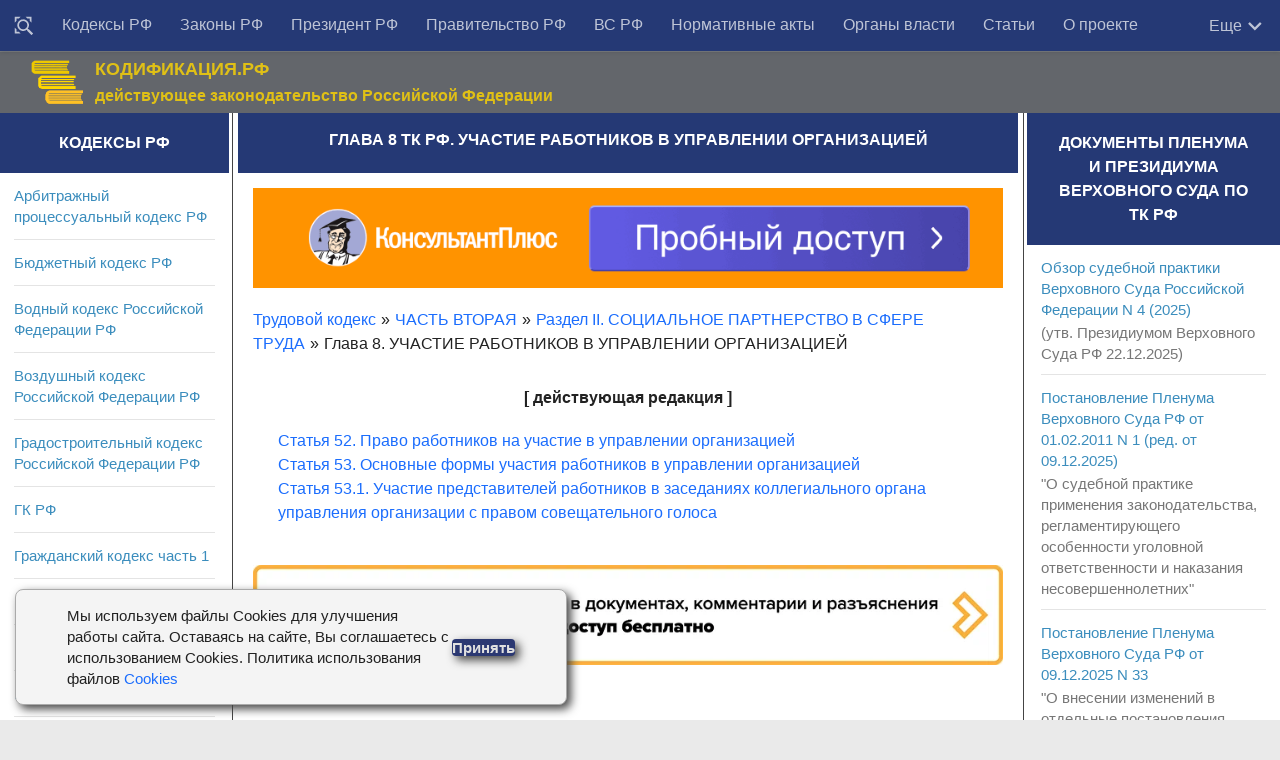

--- FILE ---
content_type: text/html; charset=utf-8
request_url: https://rulaws.ru/tk/CHAST-VTORAYA/Razdel-II/Glava-8/
body_size: 11173
content:
<!DOCTYPE html>
<html class="no-js" lang="ru-RU">
<head>
    <meta http-equiv="Content-Type" content="text/html; charset=UTF-8">
    <meta charset="UTF-8">
    <meta name="viewport" content="width=device-width, initial-scale=1.0">

    <title>Гл. 8 ТК РФ. УЧАСТИЕ РАБОТНИКОВ В УПРАВЛЕНИИ ОРГАНИЗАЦИЕЙ</title>
    
	<meta name="keywords" content="" />
	<meta name="description" content="Глава 8 ТК РФ. УЧАСТИЕ РАБОТНИКОВ В УПРАВЛЕНИИ ОРГАНИЗАЦИЕЙ. Комментарий к Гл. 8 ТК РФ. Трудовой кодекс в действующей редакции. ТК РФ 2025" />
	
	    <link rel="canonical" href="https://rulaws.ru/tk/CHAST-VTORAYA/Razdel-II/Glava-8/" />
	

    
        <link rel="amphtml" href="https://rulaws.ru/amp/tk/CHAST-VTORAYA/Razdel-II/Glava-8/"/>
    
    
        <link rel="stylesheet" href="/static/css/style.css?088" type="text/css" media="all">
    
    <link rel="shortcut icon" type="image/png" href="/static/favicon.ico"/>

    <script>window.yaContextCb = window.yaContextCb || []</script>
    <script src="https://yandex.ru/ads/system/context.js" defer></script>

    <script>
        function click_top_nav_more(e) {
            document.querySelector('.nav-wrap .nav').classList.toggle('show-more');
        }
    </script>
    <noscript>
        <style>
            .nav-wrap .nav {
                max-height: none;
            }
        </style>
    </noscript>
</head>

<body class="archive topbar-enabled s1-collapse s2-collapse" tabindex="0">

<div id="wrapper">
    <header id="header">

        <!-- menu -->
        <nav class="korobmenu vgrupe" id="menuver">
            <div class="nav-text"><!-- для мобильного меню --></div>
            <div class="nav-wrap container">
                <div class="vnutrobj vgrupe">
                    <ul id="menu-topbar-menu" class="nav">
                        <li class="menu-item menu-item__find"><a href="/find/" title="Поиск документов"><svg style="width: 20px;height: 20px;/* display: none; */vertical-align: middle;" viewBox="0 0 24 24"><path fill="currentColor" d="M18 16H17.42L16.61 15.19C17.5 14 18 12.5 18 11C18 7.13 14.87 4 11 4C9.5 4 8 4.5 6.79 5.4C3.7 7.72 3.07 12.11 5.39 15.2C7.71 18.29 12.1 18.92 15.19 16.6L16 17.41V18L21 23L23 21L18 16M11 16C8.24 16 6 13.76 6 11S8.24 6 11 6 16 8.24 16 11 13.76 16 11 16M3 6L1 8V1H8L6 3H3V6M21 1V8L19 6V3H16L14 1H21M6 19L8 21H1V14L3 16V19H6Z"></path></svg></a></li>
                        
                            
                                
                            
                                
                                    <li class="menu-item"><a href="/kodex/"
                                                             title="Кодексы Российской Федерации">Кодексы РФ</a></li>
                                
                            
                                
                                    <li class="menu-item"><a href="/laws/"
                                                             title="Законы Российской Федерации">Законы РФ</a></li>
                                
                            
                                
                                    <li class="menu-item"><a href="/president/"
                                                             title="Указы и распоряжения Президента Российской Федерации">Президент РФ</a></li>
                                
                            
                                
                                    <li class="menu-item"><a href="/goverment/"
                                                             title="Постановления и распоряжения Правительства Российской Федерации">Правительство РФ</a></li>
                                
                            
                                
                                    <li class="menu-item"><a href="/vs_rf/"
                                                             title="Документы Пленума и Президиума Верховного суда">ВС РФ</a></li>
                                
                            
                                
                                    <li class="menu-item"><a href="/acts/"
                                                             title="Нормативные акты министерств и ведомств Российской Федерации">Нормативные акты</a></li>
                                
                            
                                
                                    <li class="menu-item"><a href="/authority/"
                                                             title="Органы власти">Органы власти</a></li>
                                
                            
                                
                                    <li class="menu-item"><a href="/articles/"
                                                             title="Статьи">Статьи</a></li>
                                
                            
                                
                                    <li class="menu-item"><a href="/about-us/"
                                                             title="О проекте">О проекте</a></li>
                                
                            
                        
                    </ul>

                    <div class="more" onclick="click_top_nav_more();">
                        <span>Еще</span>
                        <svg style="width: 20px;height: 20px;" viewBox="4 3 18 18">
                            <path fill="currentColor" d="M7.41,8.58L12,13.17L16.59,8.58L18,10L12,16L6,10L7.41,8.58Z" />
                        </svg>
                    </div>
                </div>
            </div>

            <div class="nav-wrap2 container">
                <ul id="littlemenu">
                    <li tabindex="0">
                        <p>Меню</p>
                        <ul>
                            
                                
                                    <li><a href="/find/" title="Поиск">Поиск</a>
                                    </li>
                                
                                    <li><a href="/kodex/" title="Кодексы Российской Федерации">Кодексы РФ</a>
                                    </li>
                                
                                    <li><a href="/laws/" title="Законы Российской Федерации">Законы РФ</a>
                                    </li>
                                
                                    <li><a href="/president/" title="Указы и распоряжения Президента Российской Федерации">Президент РФ</a>
                                    </li>
                                
                                    <li><a href="/goverment/" title="Постановления и распоряжения Правительства Российской Федерации">Правительство РФ</a>
                                    </li>
                                
                                    <li><a href="/vs_rf/" title="Документы Пленума и Президиума Верховного суда">ВС РФ</a>
                                    </li>
                                
                                    <li><a href="/acts/" title="Нормативные акты министерств и ведомств Российской Федерации">Нормативные акты</a>
                                    </li>
                                
                                    <li><a href="/authority/" title="Органы власти">Органы власти</a>
                                    </li>
                                
                                    <li><a href="/articles/" title="Статьи">Статьи</a>
                                    </li>
                                
                                    <li><a href="/about-us/" title="О проекте">О проекте</a>
                                    </li>
                                
                            
                        </ul>
                    </li>
                </ul>
            </div>

        </nav>

        <!-- logo -->
        <div class="container vgrupe">
            <div class="vnutrobj">
                <div class="header-content-wrap">
                    <div class="header-content">
                        <div class="header-content__col1">
                            <div class="zagolovoksajt"><a href="/" rel="home"><img alt="Начало" width="55" height="46" src="/static/img/gerb_russia.png"></a></div>
                        </div>
                        <div class="header-content__col2">
                            <div class="opisaniesajt">КОДИФИКАЦИЯ.РФ</div>
                            <div class="opisaniesajt2">действующее законодательство Российской Федерации</div>
                        </div>
                        <div class="header-content__col3">

                        </div>
                    </div>
                </div>
            </div>
        </div>
    </header>

    

<div class="container" id="page">
<div class="vnutrobj">
<div class="main kolonatri"> <div class="main-inner vgrupe">
<section class="content">


				


	


    <div class="sidebar-top vgrupe">
        <h1>Глава 8 ТК РФ. УЧАСТИЕ РАБОТНИКОВ В УПРАВЛЕНИИ ОРГАНИЗАЦИЕЙ</h1>
    </div>


<div class="pad vgrupe">
    
        <noindex>
            <div class="ad-under-h1-outer">
                <div class="ad-inner">
                    <div class="adfox" style="width:100%; padding-top:13%; position:relative; background-color: #eeeeee;">
    <div style="position: absolute; top:0; left:0; right:0; bottom:0;">
        <div id="adfox_166375153459233465"></div>
    </div>
</div>
<script>
    if (window.matchMedia("(max-width: 400px)").matches) {
        (function(w, n) {
            w[n] = w[n] || [];
            w[n].push({
                ownerId: 309777,
                containerId: 'adfox_166375153459233465',
                params: {
                    p1: 'cntrr',
                    p2: 'hbgu'
                }
            });
        })(window, 'adfoxAsyncParams');
    } else {
        (function(w, n) {
            w[n] = w[n] || [];
            w[n].push({
                ownerId: 309777,
                containerId: 'adfox_166375153459233465',
                params: {
                    p1: 'cntrr',
                    p2: 'hbgu'
                }
            });
        })(window, 'adfoxAsyncParams');
    }
</script>

                </div>
            </div>
        </noindex>

        
            <ul id="id-breadcrumbs" class="law__breadcrumbs b-block" itemscope itemtype="https://schema.org/BreadcrumbList"><li itemprop="itemListElement" itemscope itemtype="https://schema.org/ListItem"><a href="/tk/" itemprop="item"><span itemprop="name">Трудовой кодекс</span></a><meta itemprop="position" content="1" /><span class="breadcrumb-arrow">&raquo;</span></li><li itemprop="itemListElement" itemscope itemtype="https://schema.org/ListItem"><a href="/tk/CHAST-VTORAYA/" itemprop="item"><span itemprop="name">ЧАСТЬ ВТОРАЯ</span></a><meta itemprop="position" content="2" /><span class="breadcrumb-arrow">&raquo;</span></li><li itemprop="itemListElement" itemscope itemtype="https://schema.org/ListItem"><a href="/tk/CHAST-VTORAYA/Razdel-II/" itemprop="item"><span itemprop="name">Раздел II. СОЦИАЛЬНОЕ ПАРТНЕРСТВО В СФЕРЕ ТРУДА</span></a><meta itemprop="position" content="3" /><span class="breadcrumb-arrow">&raquo;</span></li><li>Глава 8. УЧАСТИЕ РАБОТНИКОВ В УПРАВЛЕНИИ ОРГАНИЗАЦИЕЙ</li></ul><br>

        

        

        
        
        
    

	
	
	

	
		<p class="doc-auto-intro pC">
			<strong>[ действующая редакция ]</strong>
		</p>
		
		
	    <table>
			
				<tr>
					<td>
						
							<div class="marg1 t-statya">
								<a href="/tk/CHAST-VTORAYA/Razdel-II/Glava-8/Statya-52/" title="Ст. 52 ТК РФ. Право работников на участие в управлении организацией">Статья 52. Право работников на участие в управлении организацией</a>
							</div>
						
					</td>
				</tr>
			
				<tr>
					<td>
						
							<div class="marg1 t-statya">
								<a href="/tk/CHAST-VTORAYA/Razdel-II/Glava-8/Statya-53/" title="Ст. 53 ТК РФ. Основные формы участия работников в управлении организацией">Статья 53. Основные формы участия работников в управлении организацией</a>
							</div>
						
					</td>
				</tr>
			
				<tr>
					<td>
						
							<div class="marg1 t-statya">
								<a href="/tk/CHAST-VTORAYA/Razdel-II/Glava-8/Statya-53.1/" title="Ст. 53.1 ТК РФ. Участие представителей работников в заседаниях коллегиального органа управления организации с правом совещательного голоса">Статья 53.1. Участие представителей работников в заседаниях коллегиального органа управления организации с правом совещательного голоса</a>
							</div>
						
					</td>
				</tr>
			
		</table>
	
</div>




<noindex>

<div class="ad-bottom-outer">
    <div class="ad-inner">
        <div id="adfox_158504981636371805"></div>
<div id="adfox_160638144921531829"></div>
<script>
    if (window.matchMedia("(max-width: 400px)").matches) {
        (function(w, n) {
            w[n] = w[n] || [];
            w[n].push([{
                ownerId: 309777,
                containerId: 'adfox_160638144921531829',
                params: {
                    pp: 'i',
                    ps: 'dqjd',
                    p2: 'hajx'
                }
            }, ['desktop', 'tablet', 'phone'], {
                tabletWidth: 830,
                phoneWidth: 480,
                isAutoReloads: false
            }]);
        })(window, 'adfoxAsyncParamsAdaptive');
    } else {
        (function(w, n) {
            w[n] = w[n] || [];
            w[n].push([{
                ownerId: 309777,
                containerId: 'adfox_158504981636371805',
                params: {
                    pp: 'i',
                    ps: 'dqjd',
                    p2: 'gtbr'
                }
            }, ['desktop', 'tablet', 'phone'], {
                tabletWidth: 830,
                phoneWidth: 480,
                isAutoReloads: false
            }]);
        })(window, 'adfoxAsyncParamsAdaptive');
    }
</script>


    </div>
</div>

</noindex>
		
</section>
	
<!-- columns -->	
<div class="sidebar s1">
	
<a class="sidebar-toggle" title="Развернуть Сайдбар"><i class="fa icon-sidebar-toggle"></i></a>
	
<div class="sidebar-content">		
<div class="sidebar-top vgrupe">
<h2>Кодексы РФ</h2>
</div>

<div class="widget">
	
	<ul class="alx-tab group">
		
		<li><div class="tab-item-inner group"><p class="tab-item-title"><a href="/apk/" title="Арбитражный процессуальный кодекс РФ" rel="bookmark">Арбитражный процессуальный кодекс РФ</a></p>
		</div>
		</li>
		
		<li><div class="tab-item-inner group"><p class="tab-item-title"><a href="/bk/" title="Бюджетный кодекс РФ" rel="bookmark">Бюджетный кодекс РФ</a></p>
		</div>
		</li>
		
		<li><div class="tab-item-inner group"><p class="tab-item-title"><a href="/Vodnyy-kodeks/" title="Водный кодекс Российской Федерации РФ" rel="bookmark">Водный кодекс Российской Федерации РФ</a></p>
		</div>
		</li>
		
		<li><div class="tab-item-inner group"><p class="tab-item-title"><a href="/Vozdushnyy-kodeks/" title="Воздушный кодекс Российской Федерации РФ" rel="bookmark">Воздушный кодекс Российской Федерации РФ</a></p>
		</div>
		</li>
		
		<li><div class="tab-item-inner group"><p class="tab-item-title"><a href="/Gradostroitelnyy-kodeks/" title="Градостроительный кодекс Российской Федерации РФ" rel="bookmark">Градостроительный кодекс Российской Федерации РФ</a></p>
		</div>
		</li>
		
		<li><div class="tab-item-inner group"><p class="tab-item-title"><a href="/gk-rf/" title="Гражданский кодекс РФ" rel="bookmark">ГК РФ</a></p>
		</div>
		</li>
		
		<li><div class="tab-item-inner group"><p class="tab-item-title"><a href="/gk-rf-chast-1/" title="Гражданский кодекс часть 1" rel="bookmark">Гражданский кодекс часть 1</a></p>
		</div>
		</li>
		
		<li><div class="tab-item-inner group"><p class="tab-item-title"><a href="/gk-rf-chast-2/" title="Гражданский кодекс часть 2" rel="bookmark">Гражданский кодекс часть 2</a></p>
		</div>
		</li>
		
		<li><div class="tab-item-inner group"><p class="tab-item-title"><a href="/gk-rf-chast-3/" title="Гражданский кодекс часть 3" rel="bookmark">Гражданский кодекс часть 3</a></p>
		</div>
		</li>
		
		<li><div class="tab-item-inner group"><p class="tab-item-title"><a href="/gk-rf-chast-4/" title="Гражданский кодекс часть 4" rel="bookmark">Гражданский кодекс часть 4</a></p>
		</div>
		</li>
		
		<li><div class="tab-item-inner group"><p class="tab-item-title"><a href="/gpk-rf/" title="Гражданский процессуальный кодекс Российской Федерации РФ" rel="bookmark">Гражданский процессуальный кодекс Российской Федерации РФ</a></p>
		</div>
		</li>
		
		<li><div class="tab-item-inner group"><p class="tab-item-title"><a href="/Zhilischnyy-kodeks/" title="Жилищный кодекс Российской Федерации РФ" rel="bookmark">Жилищный кодекс Российской Федерации РФ</a></p>
		</div>
		</li>
		
		<li><div class="tab-item-inner group"><p class="tab-item-title"><a href="/Zemelnyy-kodeks/" title="Земельный кодекс РФ" rel="bookmark">Земельный кодекс РФ</a></p>
		</div>
		</li>
		
		<li><div class="tab-item-inner group"><p class="tab-item-title"><a href="/kas/" title="Кодекс административного судопроизводства РФ" rel="bookmark">Кодекс административного судопроизводства РФ</a></p>
		</div>
		</li>
		
		<li><div class="tab-item-inner group"><p class="tab-item-title"><a href="/kvvt-rf/" title="Кодекс внутреннего водного транспорта Российской Федерации РФ" rel="bookmark">Кодекс внутреннего водного транспорта Российской Федерации РФ</a></p>
		</div>
		</li>
		
		<li><div class="tab-item-inner group"><p class="tab-item-title"><a href="/koap/" title="Кодекс об административных правонарушениях РФ" rel="bookmark">Кодекс об административных правонарушениях РФ</a></p>
		</div>
		</li>
		
		<li><div class="tab-item-inner group"><p class="tab-item-title"><a href="/Kodeks-torgovogo-moreplavaniya/" title="Кодекс торгового мореплавания Российской Федерации РФ" rel="bookmark">Кодекс торгового мореплавания Российской Федерации РФ</a></p>
		</div>
		</li>
		
		<li><div class="tab-item-inner group"><p class="tab-item-title"><a href="/Lesnoy-kodeks/" title="Лесной кодекс Российской Федерации РФ" rel="bookmark">Лесной кодекс Российской Федерации РФ</a></p>
		</div>
		</li>
		
		<li><div class="tab-item-inner group"><p class="tab-item-title"><a href="/nk-rf/" title="Налоговый кодекс РФ" rel="bookmark">НК РФ</a></p>
		</div>
		</li>
		
		<li><div class="tab-item-inner group"><p class="tab-item-title"><a href="/nk-rf-chast-1/" title="Налоговый кодекс часть 1" rel="bookmark">Налоговый кодекс часть 1</a></p>
		</div>
		</li>
		
		<li><div class="tab-item-inner group"><p class="tab-item-title"><a href="/nk-rf-chast-2/" title="Налоговый кодекс часть 2" rel="bookmark">Налоговый кодекс часть 2</a></p>
		</div>
		</li>
		
		<li><div class="tab-item-inner group"><p class="tab-item-title"><a href="/Semeynyy-kodeks/" title="Семейный кодекс Российской Федерации РФ" rel="bookmark">Семейный кодекс Российской Федерации РФ</a></p>
		</div>
		</li>
		
		<li><div class="tab-item-inner group"><p class="tab-item-title"><a href="/tk-ts/" title="Таможенный кодекс Таможенного союза РФ" rel="bookmark">Таможенный кодекс Таможенного союза РФ</a></p>
		</div>
		</li>
		
		<li><div class="tab-item-inner group"><p class="tab-item-title"><a href="/tk/" title="Трудовой кодекс РФ" rel="bookmark">Трудовой кодекс РФ</a></p>
		</div>
		</li>
		
		<li><div class="tab-item-inner group"><p class="tab-item-title"><a href="/uik-rf/" title="Уголовно-исполнительный кодекс Российской Федерации РФ" rel="bookmark">Уголовно-исполнительный кодекс Российской Федерации РФ</a></p>
		</div>
		</li>
		
		<li><div class="tab-item-inner group"><p class="tab-item-title"><a href="/upk-rf/" title="Уголовно-процессуальный кодекс Российской Федерации РФ" rel="bookmark">Уголовно-процессуальный кодекс Российской Федерации РФ</a></p>
		</div>
		</li>
		
		<li><div class="tab-item-inner group"><p class="tab-item-title"><a href="/uk/" title="Уголовный кодекс РФ" rel="bookmark">Уголовный кодекс РФ</a></p>
		</div>
		</li>
		
	</ul>
	
</div>


<div class="widget">
	
		<div class="sidebar-top vgrupe">
			<h2>Популярные материалы</h2>
		</div>
		<ul class="alx-tab group">
			
				<li><div class="tab-item-inner group"><p class="tab-item-title"><a href="/laws/Federalnyy-zakon-ot-02.10.2007-N-229-FZ/" title="ФЗ об исполнительном производстве">ФЗ об исполнительном производстве</a></p><p></p>
				</div>
				</li>
			
				<li><div class="tab-item-inner group"><p class="tab-item-title"><a href="/laws/Federalnyy-zakon-ot-03.07.2016-N-230-FZ/" title="Закон о коллекторах">Закон о коллекторах</a></p><p></p>
				</div>
				</li>
			
				<li><div class="tab-item-inner group"><p class="tab-item-title"><a href="/laws/Federalnyy-zakon-ot-03.07.2016-N-226-FZ/" title="Закон о национальной гвардии">Закон о национальной гвардии</a></p><p></p>
				</div>
				</li>
			
				<li><div class="tab-item-inner group"><p class="tab-item-title"><a href="/goverment/Postanovlenie-Pravitelstva-RF-ot-23.10.1993-N-1090/" title="О правилах дорожного движения">О правилах дорожного движения</a></p><p></p>
				</div>
				</li>
			
				<li><div class="tab-item-inner group"><p class="tab-item-title"><a href="/laws/Federalnyy-zakon-ot-26.07.2006-N-135-FZ/" title="О защите конкуренции">О защите конкуренции</a></p><p></p>
				</div>
				</li>
			
				<li><div class="tab-item-inner group"><p class="tab-item-title"><a href="/laws/Federalnyy-zakon-ot-04.05.2011-N-99-FZ/" title="О лицензировании">О лицензировании</a></p><p></p>
				</div>
				</li>
			
				<li><div class="tab-item-inner group"><p class="tab-item-title"><a href="/laws/Federalnyy-zakon-ot-17.01.1992-N-2202-1/" title="О прокуратуре">О прокуратуре</a></p><p></p>
				</div>
				</li>
			
				<li><div class="tab-item-inner group"><p class="tab-item-title"><a href="/laws/Federalnyy-zakon-ot-08.02.1998-N-14-FZ/" title="Об ООО">Об ООО</a></p><p></p>
				</div>
				</li>
			
				<li><div class="tab-item-inner group"><p class="tab-item-title"><a href="/laws/Federalnyy-zakon-ot-26.10.2002-N-127-FZ/" title="О несостоятельности (банкротстве)">О несостоятельности (банкротстве)</a></p><p></p>
				</div>
				</li>
			
				<li><div class="tab-item-inner group"><p class="tab-item-title"><a href="/laws/Federalnyy-zakon-ot-27.07.2006-N-152-FZ/" title="О персональных данных">О персональных данных</a></p><p></p>
				</div>
				</li>
			
				<li><div class="tab-item-inner group"><p class="tab-item-title"><a href="/laws/Federalnyy-zakon-ot-05.04.2013-N-44-FZ/" title="О контрактной системе">О контрактной системе</a></p><p></p>
				</div>
				</li>
			
				<li><div class="tab-item-inner group"><p class="tab-item-title"><a href="/laws/Federalnyy-zakon-ot-28.03.1998-N-53-FZ/" title="О воинской обязанности и военной службе">О воинской обязанности и военной службе</a></p><p></p>
				</div>
				</li>
			
				<li><div class="tab-item-inner group"><p class="tab-item-title"><a href="/laws/Federalnyy-zakon-ot-02.12.1990-N-395-1/" title="О банках и банковской деятельности">О банках и банковской деятельности</a></p><p></p>
				</div>
				</li>
			
				<li><div class="tab-item-inner group"><p class="tab-item-title"><a href="/laws/Federalnyy-zakon-ot-29.12.2012-N-275-FZ/" title="О государственном оборонном заказе">О государственном оборонном заказе</a></p><p></p>
				</div>
				</li>
			
				<li><div class="tab-item-inner group"><p class="tab-item-title"><a href="/laws/Federalnyy-zakon-ot-07.02.2011-N-3-FZ/" title="Закон о полиции">Закон о полиции</a></p><p></p>
				</div>
				</li>
			
				<li><div class="tab-item-inner group"><p class="tab-item-title"><a href="/laws/Federalnyy-zakon-ot-28.12.2013-N-400-FZ/" title="Закон о страховых пенсиях">Закон о страховых пенсиях</a></p><p></p>
				</div>
				</li>
			
				<li><div class="tab-item-inner group"><p class="tab-item-title"><a href="/laws/Federalnyy-zakon-ot-21.12.1994-N-69-FZ/" title="Закон о пожарной безопасности">Закон о пожарной безопасности</a></p><p></p>
				</div>
				</li>
			
				<li><div class="tab-item-inner group"><p class="tab-item-title"><a href="/laws/Federalnyy-zakon-ot-25.04.2002-N-40-FZ/" title="Закон об обязательном страховании гражданской ответственности владельцев транспортных средств">Закон об обязательном страховании гражданской ответственности владельцев транспортных средств</a></p><p></p>
				</div>
				</li>
			
				<li><div class="tab-item-inner group"><p class="tab-item-title"><a href="/laws/Federalnyy-zakon-ot-29.12.2012-N-273-FZ/" title="Закон об образовании в Российской Федерации">Закон об образовании в Российской Федерации</a></p><p></p>
				</div>
				</li>
			
				<li><div class="tab-item-inner group"><p class="tab-item-title"><a href="/laws/Federalnyy-zakon-ot-27.07.2004-N-79-FZ/" title="Закон о государственной гражданской службе Российской Федерации">Закон о государственной гражданской службе Российской Федерации</a></p><p></p>
				</div>
				</li>
			
				<li><div class="tab-item-inner group"><p class="tab-item-title"><a href="/laws/Zakon-RF-ot-07.02.1992-N-2300-1/" title="Закон о защите прав потребителей">Закон о защите прав потребителей</a></p><p></p>
				</div>
				</li>
			
				<li><div class="tab-item-inner group"><p class="tab-item-title"><a href="/laws/Federalnyy-zakon-ot-25.12.2008-N-273-FZ/" title="Закон о противодействии коррупции">Закон о противодействии коррупции</a></p><p></p>
				</div>
				</li>
			
				<li><div class="tab-item-inner group"><p class="tab-item-title"><a href="/laws/Federalnyy-zakon-ot-13.03.2006-N-38-FZ/" title="Закон о рекламе">Закон о рекламе</a></p><p></p>
				</div>
				</li>
			
				<li><div class="tab-item-inner group"><p class="tab-item-title"><a href="/laws/Federalnyy-zakon-ot-10.01.2002-N-7-FZ/" title="Закон об охране окружающей среды">Закон об охране окружающей среды</a></p><p></p>
				</div>
				</li>
			
				<li><div class="tab-item-inner group"><p class="tab-item-title"><a href="/laws/Federalnyy-zakon-ot-06.12.2011-N-402-FZ/" title="Закон о бухгалтерском учете">Закон о бухгалтерском учете</a></p><p></p>
				</div>
				</li>
			
				<li><div class="tab-item-inner group"><p class="tab-item-title"><a href="/laws/Federalnyy-zakon-ot-05.04.2013-N-44-FZ/" title="Закон о контрактной системе в сфере закупок товаров, работ, услуг для обеспечения государственных и муниципальных нужд">Закон о контрактной системе в сфере закупок товаров, работ, услуг для обеспечения государственных и муниципальных нужд</a></p><p></p>
				</div>
				</li>
			
		</ul>
	
		
</div>
</div>
</div>

<div class="sidebar s2">
<a class="sidebar-toggle" title="Развернуть Сайдбар"><i class="fa icon-sidebar-toggle"></i></a>
<div class="sidebar-content">
<!--div class="sidebar-top vgrupe">
<p>Поиск</p>
</div>
<script>
  (function() {
    var cx = '007521387242162946794:aha9dugdjxy';
    var gcse = document.createElement('script');
    gcse.type = 'text/javascript';
    gcse.async = true;
    gcse.src = (document.location.protocol == 'https:' ? 'https:' : 'http:') +
        '//cse.google.com/cse.js?cx=' + cx;
    var s = document.getElementsByTagName('script')[0];
    s.parentNode.insertBefore(gcse, s);
  })();
</script>
<gcse:search></gcse:search-->

<div class="widget">
	
		
			<div class="sidebar-top vgrupe">
			<h2>Документы Пленума и Президиума Верховного суда по ТК РФ</h2>
			</div>
			<ul class="alx-tab group">
				
					<li>
						<div class="tab-item-inner group"><p class="tab-item-title"><a href="/vs_rf/Obzor-sudebnoy-praktiki-Verhovnogo-Suda-Rossiyskoy-Federatsii-N-4-(2025)/" title="Обзор судебной практики Верховного Суда Российской Федерации N 4 (2025)">Обзор судебной практики Верховного Суда Российской Федерации N 4 (2025)</a></p>
						
							<p>(утв. Президиумом Верховного Суда РФ 22.12.2025)</p>
						
						</div>
					</li>
				
					<li>
						<div class="tab-item-inner group"><p class="tab-item-title"><a href="/vs_rf/Postanovlenie-Plenuma-Verhovnogo-Suda-RF-ot-01.02.2011-N-1/" title="Постановление Пленума Верховного Суда РФ от 01.02.2011 N 1 (ред. от 09.12.2025)">Постановление Пленума Верховного Суда РФ от 01.02.2011 N 1 (ред. от 09.12.2025)</a></p>
						
							<p>&quot;О судебной практике применения законодательства, регламентирующего особенности уголовной ответственности и наказания несовершеннолетних&quot;</p>
						
						</div>
					</li>
				
					<li>
						<div class="tab-item-inner group"><p class="tab-item-title"><a href="/vs_rf/Postanovlenie-Plenuma-Verhovnogo-Suda-RF-ot-09.12.2025-N-33/" title="Постановление Пленума Верховного Суда РФ от 09.12.2025 N 33">Постановление Пленума Верховного Суда РФ от 09.12.2025 N 33</a></p>
						
							<p>&quot;О внесении изменений в отдельные постановления Пленума Верховного суда Российской Федерации и признании утратившим силу постановления Пленума Верховного суда Российской Федерации от 27 июня 2013 года N 21 &quot;О применении судами общей юрисдикции Конвенции о защите прав человека и основных свобод от 4 ноября 1950 года и Протоколов к ней&quot;</p>
						
						</div>
					</li>
				
			</ul>
			<p class="other-topic-reldocs"><a href="/relation/vs_rf/tk/">Все документы &gt;&gt;&gt;</a></p>
            
                <noindex>
                    <ul class="alx-tab group">
                        <li>
                            <div class="tab-item-inner group">
                                <!--AdFox START-->
<!--yandex_lawsites-->
<!--Площадка: rulaws.ru / * / *-->
<!--Тип баннера: 269*400_sidebar-->
<!--Расположение: <середина страницы>-->
<div class="adfox" style="width:100%; padding-top:167%; position:relative; background-color: #eeeeee;">
    <div style="position: absolute; top:0; left:0; right:0; bottom:0;">
        <div id="adfox_158642542966242922"></div>
    </div>
</div>
<script>
    (function(w, n) {
        w[n] = w[n] || [];
        w[n].push({
            ownerId: 309777,
            containerId: 'adfox_158642542966242922',
            params: {
                pp: 'h',
                ps: 'dqjd',
                p2: 'gtbt'
            }
        });
    })(window, 'adfoxAsyncParams');
</script>

                            </div>
                        </li>
                    </ul>
                </noindex>
            
		
			<div class="sidebar-top vgrupe">
			<h2>Законы Российской Федерации по ТК РФ</h2>
			</div>
			<ul class="alx-tab group">
				
					<li>
						<div class="tab-item-inner group"><p class="tab-item-title"><a href="/laws/Federalnyy-zakon-ot-02.07.2010-N-151-FZ/" title="Федеральный закон от 02.07.2010 N 151-ФЗ (ред. от 29.12.2025)">Федеральный закон от 02.07.2010 N 151-ФЗ (ред. от 29.12.2025)</a></p>
						
							<p>&quot;О микрофинансовой деятельности и микрофинансовых организациях&quot;</p>
						
						</div>
					</li>
				
					<li>
						<div class="tab-item-inner group"><p class="tab-item-title"><a href="/laws/Federalnyy-zakon-ot-29.12.2022-N-580-FZ/" title="Федеральный закон от 29.12.2022 N 580-ФЗ (ред. от 29.12.2025)">Федеральный закон от 29.12.2022 N 580-ФЗ (ред. от 29.12.2025)</a></p>
						
							<p>&quot;Об организации перевозок пассажиров и багажа легковым такси в Российской Федерации, о внесении изменений в отдельные законодательные акты Российской Федерации и о признании утратившими силу отдельных положений законодательных актов Российской Федерации&quot;</p>
						
						</div>
					</li>
				
					<li>
						<div class="tab-item-inner group"><p class="tab-item-title"><a href="/laws/Federalnyy-zakon-ot-29.12.2025-N-532-FZ/" title="Федеральный закон от 29.12.2025 N 532-ФЗ">Федеральный закон от 29.12.2025 N 532-ФЗ</a></p>
						
							<p>&quot;О внесении изменений в Трудовой кодекс Российской Федерации&quot;</p>
						
						</div>
					</li>
				
			</ul>
			<p class="other-topic-reldocs"><a href="/relation/laws/tk/">Все документы &gt;&gt;&gt;</a></p>
            
		
			<div class="sidebar-top vgrupe">
			<h2>Указы и распоряжения Президента Российской Федерации по ТК РФ</h2>
			</div>
			<ul class="alx-tab group">
				
					<li>
						<div class="tab-item-inner group"><p class="tab-item-title"><a href="/president/Ukaz-Prezidenta-RF-ot-01.07.2010-N-821/" title="Указ Президента РФ от 01.07.2010 N 821 (ред. от 09.07.2025)">Указ Президента РФ от 01.07.2010 N 821 (ред. от 09.07.2025)</a></p>
						
							<p>&quot;О комиссиях по соблюдению требований к служебному поведению федеральных государственных служащих и урегулированию конфликта интересов&quot; (вместе с &quot;Положением о комиссиях по соблюдению требований к служебному поведению федеральных государственных служащих и урегулированию конфликта интересов&quot;)</p>
						
						</div>
					</li>
				
					<li>
						<div class="tab-item-inner group"><p class="tab-item-title"><a href="/president/Prikaz-Upravleniya-delami-Prezidenta-RF-ot-16.09.2024-N-390/" title="Приказ Управления делами Президента РФ от 16.09.2024 N 390">Приказ Управления делами Президента РФ от 16.09.2024 N 390</a></p>
						
							<p>&quot;Об обработке персональных данных в Управлении делами Президента Российской Федерации&quot; (вместе с &quot;Правилами обработки персональных данных в Управлении делами Президента Российской Федерации&quot;, &quot;Правилами рассмотрения запросов субъектов персональных данных или их представителей в Управлении делами Президента Российской Федерации&quot;, &quot;Правилами осуществления в Управлении делами Президента Российской Федерации внутреннего контроля соответствия обработки персональных данных требованиям к защите</p>
						
						</div>
					</li>
				
					<li>
						<div class="tab-item-inner group"><p class="tab-item-title"><a href="/president/Ukaz-Prezidenta-RF-ot-25.01.2024-N-71/" title="Указ Президента РФ от 25.01.2024 N 71">Указ Президента РФ от 25.01.2024 N 71</a></p>
						
							<p>&quot;О внесении изменений в некоторые акты Президента Российской Федерации&quot;</p>
						
						</div>
					</li>
				
			</ul>
			<p class="other-topic-reldocs"><a href="/relation/president/tk/">Все документы &gt;&gt;&gt;</a></p>
            
		
			<div class="sidebar-top vgrupe">
			<h2>Постановления и распоряжения Правительства Российской Федерации по ТК РФ</h2>
			</div>
			<ul class="alx-tab group">
				
					<li>
						<div class="tab-item-inner group"><p class="tab-item-title"><a href="/goverment/Postanovlenie-Pravitelstva-RF-ot-15.04.2014-N-317/" title="Постановление Правительства РФ от 15.04.2014 N 317 (ред. от 25.12.2025)">Постановление Правительства РФ от 15.04.2014 N 317 (ред. от 25.12.2025)</a></p>
						
							<p>&quot;Об утверждении государственной программы Российской Федерации &quot;Развитие культуры&quot;</p>
						
						</div>
					</li>
				
					<li>
						<div class="tab-item-inner group"><p class="tab-item-title"><a href="/goverment/Postanovlenie-Pravitelstva-RF-ot-25.12.2025-N-2131/" title="Постановление Правительства РФ от 25.12.2025 N 2131">Постановление Правительства РФ от 25.12.2025 N 2131</a></p>
						
							<p>&quot;Об особенностях регулирования трудовых и иных непосредственно связанных с ними отношений&quot;</p>
						
						</div>
					</li>
				
					<li>
						<div class="tab-item-inner group"><p class="tab-item-title"><a href="/goverment/Rasporyazhenie-Pravitelstva-RF-ot-25.12.2025-N-4046-r/" title="Распоряжение Правительства РФ от 25.12.2025 N 4046-р">Распоряжение Правительства РФ от 25.12.2025 N 4046-р</a></p>
						
							<p>&quot;О проекте федерального закона &quot;О внесении изменений в Трудовой кодекс Российской Федерации&quot;&quot;</p>
						
						</div>
					</li>
				
			</ul>
			<p class="other-topic-reldocs"><a href="/relation/goverment/tk/">Все документы &gt;&gt;&gt;</a></p>
            
		
			<div class="sidebar-top vgrupe">
			<h2>Нормативные акты министерств и ведомств Российской Федерации по ТК РФ</h2>
			</div>
			<ul class="alx-tab group">
				
					<li>
						<div class="tab-item-inner group"><p class="tab-item-title"><a href="/acts/Prikaz-Rosstata-ot-22.07.2025-N-348/" title="Приказ Росстата от 22.07.2025 N 348 (ред. от 25.12.2025)">Приказ Росстата от 22.07.2025 N 348 (ред. от 25.12.2025)</a></p>
						
							<p>&quot;Об утверждении форм федерального статистического наблюдения и указаний по их заполнению для организации федерального статистического наблюдения за численностью и оплатой труда работников организаций, составом кадров государственной гражданской и муниципальной службы, условиями труда, движением работников, занятостью населения, составе затрат организаций на рабочую силу, средней заработной платой работников по профессиональным группам, численностью и заработной платой работников по категориям</p>
						
						</div>
					</li>
				
					<li>
						<div class="tab-item-inner group"><p class="tab-item-title"><a href="/acts/Obzor-rezultatov-osuschestvleniya-Federalnym-kaznacheystvom-kontrolnoy-deyatelnosti-v-finansovo-byudzhe-solt-bufccbje/" title="Обзор результатов осуществления Федеральным казначейством контрольной деятельности в финансово-бюджетной сфере в отношении главных распорядителей средств федерального бюджета, распорядителей, получателей средств федерального бюджета и органов управления государственными внебюджетными фондами, выявленных системных и систематических недостатков и нарушений, а также положительной практики, направленной на предупреждение нарушений в финансово-бюджетной сфере, в первом полугодии 2025 года">Обзор результатов осуществления Федеральным казначейством контрольной деятельности в финансово-бюджетной сфере в отношении главных распорядителей средств федерального бюджета, распорядителей, получателей средств федерального бюджета и органов управления государственными внебюджетными фондами, выявленных системных и систематических недостатков и нарушений, а также положительной практики, направленной на предупреждение нарушений в финансово-бюджетной сфере, в первом полугодии 2025 года</a></p>
						
						</div>
					</li>
				
					<li>
						<div class="tab-item-inner group"><p class="tab-item-title"><a href="/acts/Pismo-FNS-Rossii-ot-22.12.2025-N-BS-4-11_11507_/" title="Письмо ФНС России от 22.12.2025 N БС-4-11/11507@">Письмо ФНС России от 22.12.2025 N БС-4-11/11507@</a></p>
						
							<p>&quot;О применении статьи 421 Налогового кодекса Российской Федерации&quot;</p>
						
						</div>
					</li>
				
			</ul>
			<p class="other-topic-reldocs"><a href="/relation/acts/tk/">Все документы &gt;&gt;&gt;</a></p>
            
		
	
	
</div>
		
	</div> </div>

</div> </div>

</div> </div>






    <div class="clear"></div>

    <div class="footer__social-links">
        <a href="https://vk.com/rulaws" rel="home"><img width="160" height="38" src="/static/img/Icon-VK-2.png" alt="vk"></a>
    </div>

    <footer class="footer footer-menu">
        <section class="container footer-bottom">
            <div class="vnutrobj">
                <div class="pad2 vgrupe">
                    <div class="nav-wrap container">
                        <ul id="menu-topbar-menu" class="nav vnutrobj vgrupe">
                            
                                
                                    <li class="menu-item"><a href="/find/"
                                                             title="Поиск">Поиск</a></li>
                                
                                    <li class="menu-item"><a href="/kodex/"
                                                             title="Кодексы Российской Федерации">Кодексы РФ</a></li>
                                
                                    <li class="menu-item"><a href="/laws/"
                                                             title="Законы Российской Федерации">Законы РФ</a></li>
                                
                                    <li class="menu-item"><a href="/president/"
                                                             title="Указы и распоряжения Президента Российской Федерации">Президент РФ</a></li>
                                
                                    <li class="menu-item"><a href="/goverment/"
                                                             title="Постановления и распоряжения Правительства Российской Федерации">Правительство РФ</a></li>
                                
                                    <li class="menu-item"><a href="/vs_rf/"
                                                             title="Документы Пленума и Президиума Верховного суда">ВС РФ</a></li>
                                
                                    <li class="menu-item"><a href="/acts/"
                                                             title="Нормативные акты министерств и ведомств Российской Федерации">Нормативные акты</a></li>
                                
                                    <li class="menu-item"><a href="/authority/"
                                                             title="Органы власти">Органы власти</a></li>
                                
                                    <li class="menu-item"><a href="/articles/"
                                                             title="Статьи">Статьи</a></li>
                                
                                    <li class="menu-item"><a href="/about-us/"
                                                             title="О проекте">О проекте</a></li>
                                
                            
                        </ul>
                    </div>
                </div>
            </div>
        </section>
    </footer>

    <footer class="footer footer-copyright">
        <section class="container footer-bottom">
            <div class="vnutrobj">
                <div class="pad2 vgrupe">
                    <div class="copyright-wrap container">
                        <div class="copyright">
                            <p>КОДИФИКАЦИЯ.РФ, 2026</p>
                        </div>

                        <div class="copyright-links">
                            <p>
                                <a href="/about-us/">О проекте</a> | 
                                <a href="/politika-operatora-v-otnoshenii-obrabotki-personalnyh-dannyh-na-sajte-rulaws/">Политика в отношении обработки персональных данных</a> | 
                                <a href="/politika-ispolzovaniya-cookies/">Сайт использует файлы cookies</a>
                            </p>
                        </div>
                    </div>
                </div>
            </div>
        </section>
    </footer>
</div>

<div class="cookie-win">
    <p>Мы используем файлы Cookies для улучшения работы сайта. Оставаясь на сайте, Вы соглашаетесь с использованием Cookies. Политика использования файлов <a href="/politika-ispolzovaniya-cookies/">Cookies</a></p>
    <button type="submit">Принять</button>
</div>
<script>
    document.addEventListener('DOMContentLoaded', () => {
        const win = document.querySelector('.cookie-win');
        const button = document.querySelector('.cookie-win button');

        if(!localStorage.getItem('cookieOk')) {
            setTimeout(() => {
                win.classList.add('cookie-win--open');
            }, 1000);
        }

        button.addEventListener('click', () => {
            win.classList.remove('cookie-win--open');
            localStorage.setItem('cookieOk', '1');
        })
    });
</script>

<!-- Yandex.Metrika counter -->
<script type="text/javascript">
    (function (m, e, t, r, i, k, a) {
        m[i] = m[i] || function () {
            (m[i].a = m[i].a || []).push(arguments)
        };
        m[i].l = 1 * new Date();
        k = e.createElement(t), a = e.getElementsByTagName(t)[0], k.async = 1, k.src = r, a.parentNode.insertBefore(k, a)
    })
    (window, document, "script", "https://mc.yandex.ru/metrika/tag.js", "ym");
    ym(33914789, "init", {
        clickmap: true,
        trackLinks: true,
        accurateTrackBounce: true
    });
</script>
<noscript>
    <div><img src="https://mc.yandex.ru/watch/33914789" style="position:absolute; left:-9999px;" alt=""/></div>
</noscript>
<!-- /Yandex.Metrika counter -->


</body>
</html>
